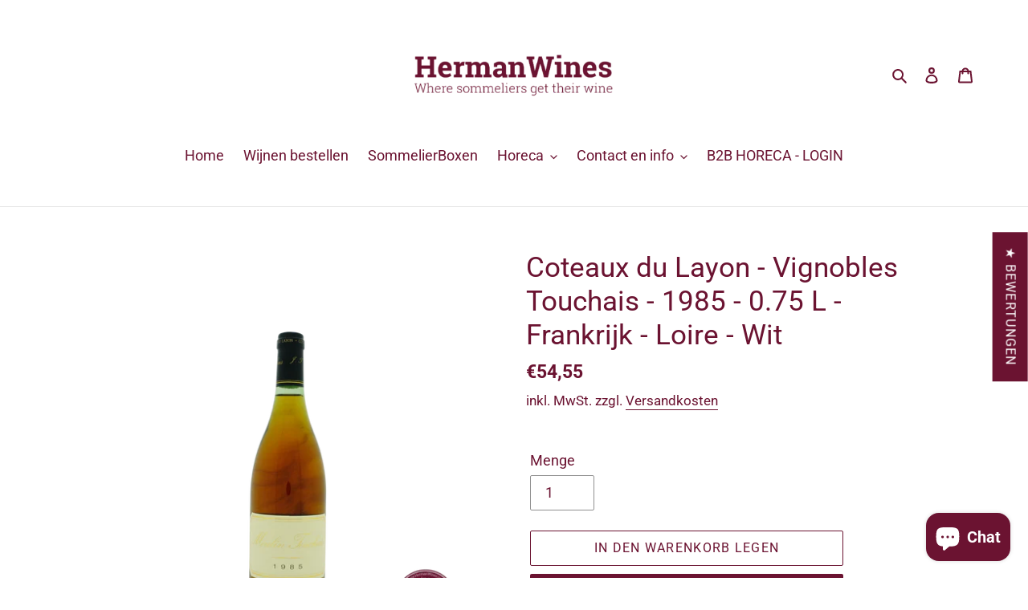

--- FILE ---
content_type: application/javascript;charset=utf-8
request_url: https://d354wf6w0s8ijx.cloudfront.net/js/config.js?s=37917425708&v=4dmvf2ap3qh8781twv6fje9a&shop=hermanwines.myshopify.com
body_size: 3959
content:
window.sparqConfig = {"appId":"UEFP5MPQUW5JSF41VQ91XBAK","searchToken":"HLPKM1MR6KBXKBKQCDJB9WPR","productCollectionId":"BFXQFP95ZP1I4B5KRBJL1LHS","collectionCollectionId":"6BVZ3MUEWVNQ4S1ZVYNU4QRN","pagesCollectionId":"GU236RI1SDJC7G4ZSNKJVRGT","redirectsCollectionId":"613QWW56PQNKQLN1RAR92G51","articlesCollectionId":"PGRR5PM8DTANGXA984TLXXC6","isCreditsEnabled":"false","isSearchEnabled":"true","ignoreTags":"[]","searchFields":"title,description,collections,tags,productType,vendor,variants.sku","isSearchPageEnabled":"true","isCollectionPageEnabled":"true","facets":"collections,tags,productType,vendor,in_stock","searchBoxSelector":"input[type=search],input[name=q]","searchPageSelector":".main-content","collectionPageSelector":"#sparq-coll-search-container","currency":"EUR","currencySymbol":"€","priceFilters":"[{\"max\":\"10\",\"min\":null,\"displayOrder\":1},{\"max\":\"25\",\"min\":\"15\",\"displayOrder\":3},{\"max\":null,\"min\":\"100\",\"displayOrder\":6},{\"max\":\"50\",\"min\":\"25\",\"displayOrder\":4},{\"max\":\"100\",\"min\":\"50\",\"displayOrder\":5},{\"max\":\"15\",\"min\":\"10\",\"displayOrder\":2}]","isSearchBoxEnabled":"true","redirectToCustomPage":"true","showBestSellingScore":"true","hideOutOfStockItems":"true","treatVariantAsProduct":"false","filters":"[{\"enableSearchBox\":false,\"userInterfaceType\":1,\"isExpandedOnMobile\":false,\"hideSingleValues\":false,\"isNumericFilter\":false,\"uniqueId\":\"kh2oewyxmua4kq6tjnxdb2yu\",\"stFieldName\":\"tags_land___country__o5rjf7maozkg4u875xz8h1ie\",\"displayName\":\"Land van herkomst\",\"isExpanded\":true,\"displayOrder\":4,\"tags\":[],\"filterType\":2,\"filterDisplayTargets\":[1,2],\"filterDisplayType\":1,\"ignoreFilterValues\":[],\"sortType\":1,\"collectionHandlesToIgnore\":null,\"optionName\":null,\"ranges\":null,\"prefix\":null,\"metaSeparator\":null,\"isQuantityEnabled\":true,\"reorderSelectedValues\":false},{\"enableSearchBox\":false,\"userInterfaceType\":3,\"isExpandedOnMobile\":false,\"hideSingleValues\":false,\"isNumericFilter\":false,\"uniqueId\":\"s5ykzrncz4nj348ywtwfs6gw\",\"stFieldName\":\"average_rating\",\"displayName\":\"Rating\",\"isExpanded\":true,\"displayOrder\":7,\"tags\":[],\"filterType\":1,\"filterDisplayTargets\":[1,2],\"filterDisplayType\":1,\"ignoreFilterValues\":[],\"sortType\":1,\"collectionHandlesToIgnore\":null,\"optionName\":null,\"ranges\":null,\"prefix\":null,\"metaSeparator\":null,\"isQuantityEnabled\":true,\"reorderSelectedValues\":false},{\"enableSearchBox\":false,\"userInterfaceType\":1,\"isExpandedOnMobile\":false,\"hideSingleValues\":false,\"isNumericFilter\":false,\"uniqueId\":\"1o5uw9uuvseea3937fcakcx1\",\"stFieldName\":\"tags_flesformaat_1nbz1u5k84nava2ocf6uamfz\",\"displayName\":\"Flesformaat\",\"isExpanded\":true,\"displayOrder\":6,\"tags\":[],\"filterType\":2,\"filterDisplayTargets\":[1,2],\"filterDisplayType\":1,\"ignoreFilterValues\":[],\"sortType\":1,\"collectionHandlesToIgnore\":null,\"optionName\":null,\"ranges\":null,\"prefix\":null,\"metaSeparator\":null,\"isQuantityEnabled\":true,\"reorderSelectedValues\":false},{\"enableSearchBox\":false,\"userInterfaceType\":1,\"isExpandedOnMobile\":false,\"hideSingleValues\":false,\"isNumericFilter\":false,\"uniqueId\":\"v55rh4p26mxwqkk9ph81fy41\",\"stFieldName\":\"tags_regio_kiv6xj761b5ah6gdtif9dbt5\",\"displayName\":\"Regio\",\"isExpanded\":true,\"displayOrder\":5,\"tags\":[],\"filterType\":2,\"filterDisplayTargets\":[1,2],\"filterDisplayType\":1,\"ignoreFilterValues\":[],\"sortType\":1,\"collectionHandlesToIgnore\":null,\"optionName\":null,\"ranges\":null,\"prefix\":null,\"metaSeparator\":null,\"isQuantityEnabled\":true,\"reorderSelectedValues\":false},{\"enableSearchBox\":false,\"userInterfaceType\":1,\"isExpandedOnMobile\":false,\"hideSingleValues\":false,\"isNumericFilter\":false,\"uniqueId\":\"sc1pz17ra9iukvhtjg94noxr\",\"stFieldName\":\"price_price_filter\",\"displayName\":\"Prijs\",\"isExpanded\":true,\"displayOrder\":2,\"tags\":[],\"filterType\":3,\"filterDisplayTargets\":[1,2],\"filterDisplayType\":1,\"ignoreFilterValues\":[],\"sortType\":1,\"collectionHandlesToIgnore\":null,\"optionName\":null,\"ranges\":null,\"prefix\":null,\"metaSeparator\":null,\"isQuantityEnabled\":true,\"reorderSelectedValues\":false},{\"enableSearchBox\":false,\"userInterfaceType\":1,\"isExpandedOnMobile\":true,\"hideSingleValues\":false,\"isNumericFilter\":false,\"uniqueId\":\"esrtiyh7pjxt67hcfqd18agr\",\"stFieldName\":\"tags_kleur_wijn_e44cqkypji1kkbc8esghdtgz\",\"displayName\":\"Kleur en type wijn\",\"isExpanded\":true,\"displayOrder\":1,\"tags\":[\"Wit\",\"Rood\",\"Rosé\",\"Mousserend\",\"Alcoholvrij\",\"Dessertwijn\",\"Proefpakket\",\"Cadeaubon\",\"Aanbieding\",\"Olijfolie\",\"Gedistilleerd\"],\"filterType\":2,\"filterDisplayTargets\":[1,2],\"filterDisplayType\":1,\"ignoreFilterValues\":[],\"sortType\":3,\"collectionHandlesToIgnore\":null,\"optionName\":null,\"ranges\":null,\"prefix\":null,\"metaSeparator\":null,\"isQuantityEnabled\":true,\"reorderSelectedValues\":false},{\"enableSearchBox\":false,\"userInterfaceType\":1,\"isExpandedOnMobile\":false,\"hideSingleValues\":false,\"isNumericFilter\":false,\"uniqueId\":\"723d7dai43rdzvebe1e4rhue\",\"stFieldName\":\"tags_jaargang_uy1ptwabawb2nxq2iwvczvnw\",\"displayName\":\"Jaargang\",\"isExpanded\":true,\"displayOrder\":3,\"tags\":[],\"filterType\":2,\"filterDisplayTargets\":[1,2],\"filterDisplayType\":1,\"ignoreFilterValues\":[],\"sortType\":4,\"collectionHandlesToIgnore\":null,\"optionName\":null,\"ranges\":null,\"prefix\":null,\"metaSeparator\":null,\"isQuantityEnabled\":true,\"reorderSelectedValues\":false}]","themeSettings":"{\"searchboxPlaceholderText\":\"Zoeken...\",\"filterByTitle\":\"Sorteren op\",\"clearAllTitle\":\"WIS FILTER\",\"searchResultsText\":\"{{count}} wijnen gevonden in {{time}} m.sec.\",\"viewButtonTitle\":\"VIEW\",\"viewButtonBackgroundColor\":\"#ff527b\",\"viewButtonFontColor\":\"#ffffff\",\"emptyResultMessage\":\"Sorry, No Results\",\"countOfProductsShown\":12,\"itemsPerRow\":3,\"isSearchBoxEnabled\":true,\"isSearchBoxEnabledForCollectionPage\":true,\"searchboxFontFamily\":\"Roboto,sans-serif\",\"searchboxFontColor\":\"#6b1331\",\"searchboxFontSize\":\"14px\",\"filterByTitleFontFamily\":\"Roboto,sans-serif\",\"filterByTitleFontColor\":\"#6b1331\",\"filterByTitleFontSize\":\"16px\",\"clearAllFontFamily\":\"Roboto,sans-serif\",\"clearAllFontColor\":\"#6b1331\",\"clearAllFontSize\":\"14px\",\"resultHitsFontFamily\":\"Roboto,sans-serif\",\"resultHitsFontColor\":\"#6b1331\",\"resultHitsFontSize\":\"14px\",\"isSparqCreditsEnabled\":true,\"sparqCreditsFontFamily\":\"Roboto,sans-serif\",\"sparqCreditsFontColor\":\"#6b1331\",\"sparqCreditsFontSize\":\"14px\",\"filterDisplayNameFontFamily\":\"Roboto,sans-serif\",\"filterDisplayNameFontColor\":\"#6b1331\",\"filterDisplayNameFontSize\":\"16px\",\"filterValueFontFamily\":\"Roboto,sans-serif\",\"filterValueFontColor\":\"#6b1331\",\"filterValueFontSize\":\"14px\",\"productTitleFontFamily\":\"Roboto,sans-serif\",\"productTitleFontColor\":\"#6b1331\",\"productTitleFontSize\":\"16px\",\"isVendorTitleEnabled\":false,\"vendorTitleFontFamily\":\"Roboto,sans-serif\",\"vendorTitleFontColor\":\"#6b1331\",\"vendorTitleFontSize\":\"14px\",\"productCompareAtPriceFontFamily\":\"Roboto,sans-serif\",\"productCompareAtPriceFontColor\":\"#6b1331\",\"productCompareAtPriceFontSize\":\"18px\",\"isProductDiscountPriceEnabled\":true,\"productDiscountPriceFontFamily\":\"Roboto,sans-serif\",\"productDiscountPriceFontColor\":\"#6b1331\",\"productDiscountPriceFontSize\":\"18px\",\"isProductViewButtonEnabled\":false,\"productViewButtonFontFamily\":\"Roboto,sans-serif\",\"productViewButtonFontColor\":\"#FFFfff\",\"productViewButtonFontSize\":\"14px\",\"productViewButtonBackgroundColor\":\"#6b1331\",\"productViewButtonBorderColor\":\"#6b1331\",\"paginationActiveFontFamily\":\"Roboto,sans-serif\",\"paginationActiveFontColor\":\"#FFFfff\",\"paginationActiveFontSize\":\"14px\",\"paginationActiveBackgroundColor\":\"#6b1331\",\"paginationActiveBorderColor\":\"#6b1331\",\"paginationInactiveFontFamily\":\"Roboto,sans-serif\",\"paginationInactiveFontColor\":\"#6b1331\",\"paginationInactiveFontSize\":\"14px\",\"paginationInactiveBackgroundColor\":\"#FFFfff\",\"paginationInactiveBorderColor\":\"#6b1331\",\"loadMoreButtonFontFamily\":\"Roboto,sans-serif\",\"loadMoreButtonFontColor\":\"#FFFfff\",\"loadMoreButtonFontSize\":\"14px\",\"loadMoreButtonBackgroundColor\":\"#6b1331\",\"loadMoreButtonBorderColor\":\"#6b1331\",\"funnelButtonFontFamily\":\"Roboto,sans-serif\",\"funnelButtonFontColor\":\"#FFFfff\",\"funnelButtonFontSize\":\"14px\",\"funnelButtonBackgroundColor\":\"#6b1331\",\"funnelButtonBorderColor\":\"#6b1331\",\"discountLabelFontFamily\":\"Roboto,sans-serif\",\"discountLabelFontColor\":\"#FFFfff\",\"discountLabelFontSize\":\"14px\",\"discountLabelBackgroundColor\":\"#6b1331\",\"discountLabelBorderColor\":\"#6b1331\",\"dropdownCollectionsHeadingTitle\":\"Collections\",\"dropdownPagesHeadingTitle\":\"Pages\",\"dropdownBlogsHeadingTitle\":\"Blogs\",\"dropDownCountOfProductsToShow\":6,\"dropdownCountOfCollectionsToShow\":5,\"dropdownCountOfPagesToShow\":5,\"dropdownCountOfBlogsToShow\":5,\"dropdownViewAllButtonText\":\"View all {{count}} Products\",\"dropdownViewAllButtonBackgroundColor\":\"#6b1331\",\"dropdownViewAllFontColor\":\"#000\",\"dropdownFontFamily\":\"Muli,sans-serif\",\"defaultSortType\":1,\"searchResultFontFamily\":\"Muli,sans-serif\",\"searchPageHeaderTitle\":\"Zoek resultaten\",\"showDiscountPercentage\":false,\"discountSectionBackground\":\"#FF527B\",\"discountSectionFontFamily\":\"Muli,sans-serif\",\"discountSectionFontColor\":\"#000\",\"opensInNewTab\":false,\"roundingFactor\":0,\"dropdownItemProductTitleFontFamily\":\"Roboto,sans-serif\",\"dropdownItemProductTitleFontColor\":\"#6b1331\",\"dropdownItemProductTitleFontSize\":\"16px\",\"dropdownItemProductVendorFontFamily\":\"Roboto,sans-serif\",\"dropdownItemProductVendorFontColor\":\"#6b1331\",\"dropdownItemProductVendorFontSize\":\"14px\",\"isDropdownItemProductVendorEnabled\":false,\"isDropdownItemCompareAtPriceEnabled\":true,\"dropdownItemCompareAtPriceFontFamily\":\"Roboto,sans-serif\",\"dropdownItemCompareAtPriceFontColor\":\"#6b1331\",\"dropdownItemCompareAtPriceFontSize\":\"16px\",\"dropdownItemDiscountPriceFontFamily\":\"Roboto,sans-serif\",\"dropdownItemDiscountPriceFontColor\":\"#6b1331\",\"dropdownItemDiscountPriceFontSize\":\"14px\",\"dropdownCollectionSectionHeadingFontFamily\":\"Roboto,sans-serif\",\"dropdownCollectionSectionHeadingFontColor\":\"#6b1331\",\"dropdownCollectionSectionHeadingFontSize\":\"14px\",\"dropdownPageSectionHeadingFontFamily\":\"Roboto,sans-serif\",\"dropdownPageSectionHeadingFontColor\":\"#6b1331\",\"dropdownPageSectionHeadingFontSize\":\"14px\",\"dropdownBlogSectionHeadingFontFamily\":\"Roboto,sans-serif\",\"dropdownBlogSectionHeadingFontColor\":\"#6b1331\",\"dropdownBlogSectionHeadingFontSize\":\"14px\",\"isDropdownCollectionValuesEnabled\":true,\"dropdownCollectionValuesFontFamily\":\"Roboto,sans-serif\",\"dropdownCollectionValuesFontColor\":\"#6b1331\",\"dropdownCollectionValuesFontSize\":\"16px\",\"isDropdownPageValuesEnabled\":true,\"dropdownPageValuesFontFamily\":\"Roboto,sans-serif\",\"dropdownPageValuesFontColor\":\"#6b1331\",\"dropdownPageValuesFontSize\":\"16px\",\"isDropdownBlogValuesEnabled\":false,\"dropdownBlogValuesFontFamily\":\"Roboto,sans-serif\",\"dropdownBlogValuesFontColor\":\"#6b1331\",\"dropdownBlogValuesFontSize\":\"16px\",\"dropdownViewAllButtonFontFamily\":\"Roboto,sans-serif\",\"dropdownViewAllButtonFontColor\":\"#FFFfff\",\"dropdownViewAllButtonFontSize\":\"14px\",\"dropdownViewAllButtonBorderColor\":\"#6b1331\",\"dropdownShowByDefault\":true,\"dropdownShowAfterXCharacters\":0,\"primaryColor\":\"#6b1331\",\"secondaryColor\":\"#6b1331\",\"highlightBackgroundColor\":\"#6b1331\",\"highlightTextColor\":\"#FFFfff\",\"highlightBorderColor\":\"#6b1331\",\"defaultFontFamily\":\"Roboto,sans-serif\",\"primaryFontSize\":\"16px\",\"secondaryFontSize\":\"14px\",\"searchpageItemShowRating\":true,\"itemDescriptionFontFamily\":\"Roboto,sans-serif\",\"itemDescriptionFontColor\":\"#6b1331\",\"itemDescriptionFontSize\":\"14px\",\"dropdownItemDescriptionFontFamily\":\"Roboto,sans-serif\",\"dropdownItemDescriptionFontColor\":\"#6b1331\",\"dropdownItemDescriptionFontSize\":\"14px\",\"currencyDecimalsToShow\":2,\"sortByText\":\"Sorteren op:\",\"applyButtonText\":\"Toepassen\",\"sortOptionRelevanceText\":\"Relevantie\",\"sortOptionPriceLowToHighText\":\"Prijs: laag naar hoog\",\"sortOptionPriceHighToLowText\":\"Prijs: hoog naar laag\",\"sortOptionAlphabeticallyAZText\":\"Alfabetisch: A-Z\",\"sortOptionAlphabeticallyZAText\":\"Alfabetisch: Z-A\",\"sortOptionDateDescText\":\"Datum toegevoegd: nieuw - oud\",\"sortOptionDateAscText\":\"Datum toegevoegd: oud - nieuw\",\"sortOptionBestSellerText\":\"Best verkocht\",\"belowPriceText\":\"Onder\",\"abovePriceText\":\"en meer\",\"loadMoreText\":\"MEER RESULTATEN ZOEKEN\",\"useNewPriceFilter\":false,\"searchPageStarColor\":\"#fcd055\",\"dropdownStarColor\":\"#fcd055\",\"desktopPaginationType\":1,\"mobilePaginationType\":2,\"dropdownStarSize\":\"14px\",\"searchPageStarSize\":\"14px\",\"aboveRatingText\":\"& hoger\",\"noReviewsText\":\"Geen waarderingen\",\"noMoreResultsText\":\"Verder geen resultaten\",\"defaultLayoutMode\":1,\"filterQueryNoResultsText\":\"No values for given search query\",\"useDynamicPriceSlider\":false,\"availabilityFilterOptionText\":\"Include Out Of Stock\",\"useCollectionDefaultSort\":false,\"sortOptionDefaultText\":\"Featured\",\"topBarFilters\":false,\"hideFilterParamsInURL\":false,\"groupVariantsAsProduct\":false,\"searchpageItemShowRatingCount\":true,\"dropdownItemShowRating\":true,\"dropdownItemShowRatingCount\":true,\"isItemDescriptionEnabled\":false,\"isDropdownItemDescriptionEnabled\":false,\"themeMigrationStatus\":null,\"enablePageSizeDropdown\":false,\"pageSizeDropdownValues\":[12,24,36],\"showLayoutSwitcher\":false,\"pageItemFeaturesListMode\":null,\"defaultDesktopImageWidth\":400,\"defaultMobileImageWidth\":400,\"redirectViaCollectionURL\":false,\"stickySidebar\":{\"enabled\":false,\"topPosition\":\"50px\",\"bottomPosition\":\"50px\"},\"clientId\":1436}","customProductTemplate":"","customDropdownProductTemplate":"","cdnUrl":"https://d354wf6w0s8ijx.cloudfront.net","assetsVersion":"W8C8X2P7","banners":"[]","pageItemFeatures":null,"colorGroups":null,"activePages":["/search","/search/"],"translations":{"default":{"filters":{"1o5uw9uuvseea3937fcakcx1":"Flesformaat","1r7ii9hm638arcybsxb2wspc":"colour","723d7dai43rdzvebe1e4rhue":"Jaargang","apx8binw9bx92pbz1g6snzmo":"Product Type","asyf58xhsw868q7kb1ev5m8p":"Classificatie of Certificering","esrtiyh7pjxt67hcfqd18agr":"Kleur en type wijn","fwne4sf6x7tl3tu7eucznk8r":"kies waarde van bon","hwd8botpj6eufye6m9ro2s54":"color","iozffrzq6bx6hngqvzh5zrcf":"jaargang","kh2oewyxmua4kq6tjnxdb2yu":"Land van herkomst","kl6dgrr6zek3xmba246q2k6c":"titel","matosmf9ssrs1bw5d87n78m8":"collections","md1gk534g5bi8iwajyhfbal2":"vendor","ohp3chw6uiho3lh6773wsezh":"tags","s5ykzrncz4nj348ywtwfs6gw":"Rating","sc1pz17ra9iukvhtjg94noxr":"Prijs","v55rh4p26mxwqkk9ph81fy41":"Regio","vm5iu21tknp5bsw7rwgnfhxj":"availability","wbagp9sdwhujgknsthvko4s1":"size"},"sortByText":"SORT BY","loadMoreText":"LOAD MORE","clearAllTitle":"CLEAR","filterByTitle":"FILTER BY","noReviewsText":"No Reviews","abovePriceText":"And Above","belowPriceText":"Below","aboveRatingText":"& Up","applyButtonText":"APPLY","viewButtonTitle":"VIEW","noMoreResultsText":"No More Results","searchResultsText":"SHOWING {{count}} RESULTS IN {{time}} MS","emptyResultMessage":"Sorry, No Results","searchPageHeaderTitle":"Search Results","sortOptionDateAscText":"Date, Old to New","sortOptionDefaultText":"Featured","sortOptionDateDescText":"Date, New to Old","sortOptionRelevanceText":"Relevance","filterQueryNoResultsText":"No values for given search query","searchboxPlaceholderText":"Search...","sortOptionBestSellerText":"Best Seller","dropdownBlogsHeadingTitle":"Blogs","dropdownPagesHeadingTitle":"Pages","dropdownViewAllButtonText":"View all {{count}} Products","availabilityFilterOptionText":"Include Out Of Stock","sortOptionPriceHighToLowText":"Price: High To Low","sortOptionPriceLowToHighText":"Price: Low To High","sortOptionAlphabeticallyAZText":"Alphabetically: A-Z","sortOptionAlphabeticallyZAText":"Alphabetically: Z-A","dropdownCollectionsHeadingTitle":"Collections"}}};